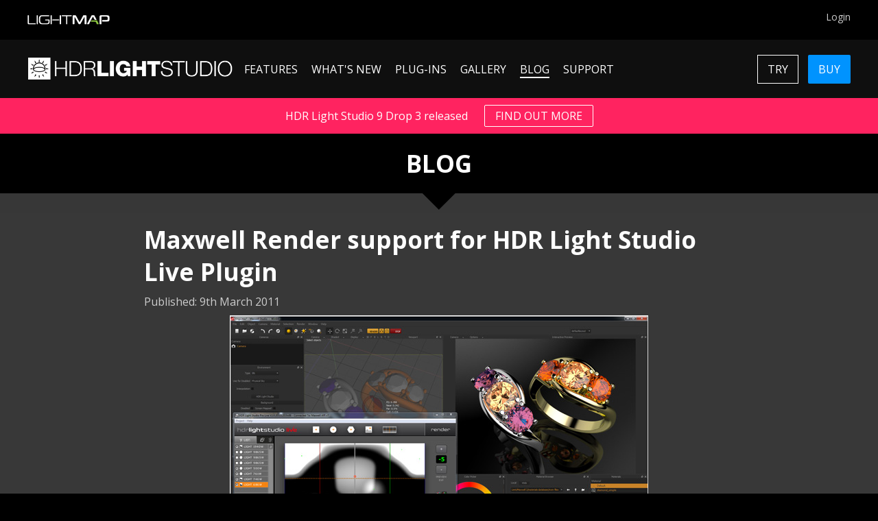

--- FILE ---
content_type: text/html; charset=utf-8
request_url: https://www.lightmap.co.uk/blog/maxwell-render-support-for-hdr-light-studio-live-plugin/
body_size: 5222
content:
<!DOCTYPE html>
<html html xmlns="http://www.w3.org/1999/xhtml" xml:lang="en-GB">
<head>
	<meta name="robots" content="index,follow" />
	
	
			<meta name="description" content="HDR Light Studio Live for Maxwell Render is here. Find out the benefits of it and how to get started." />
		
			<meta name="keywords" content="HDR Light Studio, Maxwell Render" />
		
	<meta http-equiv="content-language" content="en-gb" />

	<meta name= "author" content ="Lightmap"/>
	<meta http-equiv="content-type" content="text/html; charset=utf-8" />
	
	<meta name="viewport" content="width=device-width,initial-scale=1, user-scalable=yes">
	
	<meta charset="UTF-8">
		
	<link rel="shortcut icon" type="image/png" href="/favicon.png" />
	<link rel="icon" type="image/png" href="/favicon.png" />			
		
	<title>Maxwell Render support for HDR Light Studio Live Plugin</title>

	<link rel="stylesheet" type="text/css" href="/resources/css/main.css?v=57" />
	<link rel="stylesheet" type="text/css" href="/resources/css/main_responsive.css?v=57" />
	<link rel="stylesheet" type="text/css" href="/resources/css/columns/default.css?v=57" />
	<link rel="stylesheet" type="text/css" href="/resources/css/columns/responsive.css?v=57" />
	<link rel="stylesheet" type="text/css" href="/resources/scripts/fancybox/jquery.fancybox.css" />	
	
		
	<script src="https://www.lightmap.co.uk/resources/scripts/jquery-1.11.1.min.js" type="text/javascript"></script>
	<script src="https://www.lightmap.co.uk/resources/scripts/utilities.js?v=7" type="text/javascript"></script>
	<script src="https://www.lightmap.co.uk/resources/scripts/jquery_easing.js" type="text/javascript"></script>
	<script src="https://www.lightmap.co.uk/resources/scripts/fancybox/jquery.fancybox.js" type="text/javascript"></script>
	<script src="https://www.lightmap.co.uk/resources/scripts/main.js?v=7" type="text/javascript"></script>
	
						
	<script type="application/ld+json">
	{
	  "@context": "https://schema.org",
	  "@type": "NewsArticle",
	  "headline": "Maxwell Render support for HDR Light Studio Live Plugin",
	  "image": [
		"https://www.lightmap.co.uk/dynamic_resources/blog_post_content/1491/image.jpg?1661443766","https://www.lightmap.co.uk/dynamic_resources/blog_post_content/1493/image.jpg?1661443785"
	   ],
	  "datePublished": "2011-03-09T17:57:26+00:00",
	  "dateModified": "2021-10-15T14:19:29+00:00",
	
		"publisher":
		{
			"name": "Lightmap",
			"url": "https://www.lightmap.co.uk/"
		}
	}
	</script>
					<!-- Global Site Tag (gtag.js) - Google Analytics -->
<script async src="https://www.googletagmanager.com/gtag/js?id=UA-61876087-1"></script>
<script>
window.dataLayer = window.dataLayer || [];
function gtag(){dataLayer.push(arguments)};
gtag('js', new Date());
	 
gtag('config', 'UA-61876087-1');
gtag('config', 'AW-818436331');
</script>

<!-- Google Tag Manager -->
<script>(function(w,d,s,l,i){w[l]=w[l]||[];w[l].push({'gtm.start':
new Date().getTime(),event:'gtm.js'});var f=d.getElementsByTagName(s)[0],
j=d.createElement(s),dl=l!='dataLayer'?'&l='+l:'';j.async=true;j.src=
'https://www.googletagmanager.com/gtm.js?id='+i+dl;f.parentNode.insertBefore(j,f);
})(window,document,'script','dataLayer','GTM-W2XGLJJ');</script>
<!-- End Google Tag Manager -->

<!-- Matomo -->
<script>
  var _paq = window._paq = window._paq || [];
  /* tracker methods like "setCustomDimension" should be called before "trackPageView" */
  _paq.push(['trackPageView']);
  _paq.push(['enableLinkTracking']);
  (function() {
    var u="https://lightmap.matomo.cloud/";
    _paq.push(['setTrackerUrl', u+'matomo.php']);
    _paq.push(['setSiteId', '1']);
    var d=document, g=d.createElement('script'), s=d.getElementsByTagName('script')[0];
    g.async=true; g.src='//cdn.matomo.cloud/lightmap.matomo.cloud/matomo.js'; s.parentNode.insertBefore(g,s);
  })();
</script>
<!-- End Matomo Code -->
						
	<link href='//fonts.googleapis.com/css?family=Open+Sans:400italic,400,700,300' rel='stylesheet' type='text/css'>
	
</head>
<body>
		<div id="page">
		
		<div class="container">
			<div id="top-header">	
				<div id="top-logo-container">
					<a class="inflated-link" href="https://www.lightmap.co.uk/" target="_top"></a>
					<img src="https://www.lightmap.co.uk/resources/images/layout/lightmap_logo.png" alt="Lightmap Website Logo">
				</div>
				<div id="top-right-menu-container">
					<div id="account-login">
						<div id="basket-icon">
							<a href="https://www.lightmap.co.uk/checkout/basket/" target="_top">
															</a>
						</div>
													<div id="account-login">
								<a href="https://www.lightmap.co.uk/login/" target="_top">Login</a>
							</div>
											</div>
					<div style="clear:both"></div>
				</div>
			</div>
			<div style="clear:both"></div>
		</div>
		<div id="header-wrapper">
			<div class="container">
				<div id="header">
					<div class="burger" onclick="return toggle_menu(event);">
						<div class="line"></div>
						<div class="line"></div>
						<div class="line"></div>
					</div>
					<div id="logo">
						<img src="https://www.lightmap.co.uk/resources/images/layout/hdrls_logo.png" alt="HDR Light Studio Website Logo">
						<a class="inflated-link" href="https://www.lightmap.co.uk/" target="_top"></a>
					</div>
					<div id="menu">
						<ul>
							<li class="">
								<span>Features</span>
								<a class="inflated-link" target="_top" href="https://www.lightmap.co.uk/hdrlightstudio/features/"></a>
							</li>
							<li class="">
								<span>What's New</span>
								<a class="inflated-link" target="_top" href="https://www.lightmap.co.uk/hdrlightstudio/whats-new/"></a>
							</li>
							<li class="">
								<span>Plug-Ins</span>
								<a class="inflated-link" target="_top" href="https://www.lightmap.co.uk/hdrlightstudio/connections/"></a>
															</li>
							<li class="">
								<span>Gallery</span>
								<a class="inflated-link" target="_top" href="https://www.lightmap.co.uk/gallery/"></a>
							</li>
							<li class="selected" id="blog-link">
								<span>Blog</span>
								<a class="inflated-link" target="_top" href="https://www.lightmap.co.uk/blog/"></a>
							</li>
							<li id="blog-link">
								<div class="menu-learning">
									<span>Learning</span>
									<a class="inflated-link" target="_top" href="https://www.lightmap.co.uk/learning/"></a>
								</div>
								<div class="menu-support">
									<span>Support</span>
									<div class="menu-dropdown-container">
										<div class="arrow-up"></div>
										<div class="menu-dropdown">
											<ul>
												<li>
													<span>Learning</span>
													<a class="inflated-link" target="_top" href="https://www.lightmap.co.uk/learning/"></a>
												</li>
												<li>
													<span>Documentation</span>
													<a class="inflated-link" target="__blank" href="https://help.lightmap.co.uk/hdrlightstudio/index.html"></a>
												</li>
												<li>
													<span>Contact Us</span>
													<a class="inflated-link" target="_top" href="https://www.lightmap.co.uk/contact/"></a>
												</li>
											</ul>
										</div>
									</div>
								</div>
							</li>
							<li id="try-link">
								<span>Try</span>
								<a class="inflated-link" target="_top" href="https://www.lightmap.co.uk/try/"></a>
							</li>	
							<li id="buy-link">
								<span>Buy</span>
								<a class="inflated-link" target="_top" href="https://www.lightmap.co.uk/hdrlightstudio/pricing/"></a>
							</li>
						</ul>
						<div style="clear:both"></div>
					</div>
					<div id="try-buy-buttons">					
						<div class="button red">
							Try
							<a class="inflated-link" target="_top" href="https://www.lightmap.co.uk/try/"></a>
						</div>
						
						<div class="button">
							Buy
							<a class="inflated-link" target="_top" href="https://www.lightmap.co.uk/hdrlightstudio/pricing/"></a>
						</div>
					</div>
					
					<div style="clear:both"></div>	
				</div>
			</div>
		</div><!-- header -->
					<div class="global-news" style="background-color:#ff2360">
				HDR Light Studio 9 Drop 3 released				<div class="button">
					FIND OUT MORE					<a class="inflated-link" href="https://www.lightmap.co.uk/blog/hdrls-9-drop-3/"></a>
				</div>
			</div>
				<div id="body">
<div class="dynamic-section" style="background-color:#000">
	<div class="container" style="text-align:center; padding-bottom:20px; padding-top:20px;">
		<div class="page-title" style="text-transform:uppercase">
			Blog
		</div>
	</div>
</div>

<div class="dynamic-section">
	<div style="text-align:center">
		<div class="triangle-down black"></div>
	</div>
</div>

<link rel="stylesheet" type="text/css" href="/resources/css/blog/default.css?57" />
<link rel="stylesheet" type="text/css" href="/resources/css/blog/responsive.css?57" />
<div class="blog">
	
	<div class="dynamic-section">
		<div class="container" style="padding-bottom:0px">
			<div class="blog-post">
				<h1 class="title">Maxwell Render support for HDR Light Studio Live Plugin</h1>
				<div class="blog-post-meta-data-left">
										<div>
						<span class="date"> Published: 9th March 2011</span>
					</div>
					
									</div>
				<div style="clear:both;"></div>
			</div>
		</div>
	</div>

	
						<div class="dynamic-section">
				<div class="container" style="padding-bottom:0px; padding-top:0px;">
					<div class="blog-post">
						<div class="blog-post-content">
					<div class="image-content">
		<img src="https://www.lightmap.co.uk/dynamic_resources/blog_post_content/1491/image.jpg?1661443766" alt="Maxwell Render with HDR Light Studio Live Plugin" title="Maxwell Render with HDR Light Studio Live Plugin">
		<div class="image-caption">
			</div>
</div>								</div>
					</div>
				</div>
			</div>
								<div class="dynamic-section">
				<div class="container" style="padding-bottom:0px; padding-top:0px;">
					<div class="blog-post">
						<div class="blog-post-content">
					<p style="text-align: left;"><em>Unique New Solution to Provide Simple and Powerful Lighting Approach to the Creation of Photo-quality Renders</em></p>
<p><strong>LONDON &ndash; March 9, 2011 &ndash;</strong> Lightmap Ltd., makers of HDR Light Studio, and Next Limit Technologies, creators of Maxwell Render, are excited to announce HDR Light Studio Live for Maxwell Render, a new plugin that provides users with a totally new approach to lighting objects. This software will aid the visualization process for jewellery, product and automotive designers by adding interactive real-time lighting, reflection design and HDRI environment augmentation within Maxwell Studio.</p>
<p>HDR Light Studio Live is designed specifically for HDRI lighting design and enables the replication of a studio photography experience. Containing over 100 pictures lights, the plugin includes a wide range of studio light source captures for added realism and provides the perfect solution to replace product photography of consumer goods, jewellery and cars.<!--more--></p>
<p>&ldquo;HDR Light Studio&rsquo;s real-time integration within Maxwell has freed me from the constraints of test rendering and I am now able to create my HDRI lighting systems in a more fluid and dynamic manner,&rdquo; said Cary James, jewellery designer and Maxwell Render user. &ldquo;This integration has enhanced my rendering workflow, resulting in higher quality final images.&rdquo;</p>
<p>HDR Light Studio Live lets users manoeuvre light sources and effects using Lightmap&rsquo;s innovative 2D HDR interface and the results are then visualized in real-time through Maxwell Studios&rsquo; Fire (Fast Interactive Rendering) viewport. This allows for instant feedback and provides users with the time and creative freedom to explore and develop the perfect lighting design in a totally interactive manner, thereby maximizing productivity.</p>
<p>&ldquo;We are pleased to see this new connection between Maxwell Render and HDR Light Studio, which adds a really great feature for users of Maxwell Studio,&rdquo; said Victor Gonzalez, CEO of Next Limit Technologies. &ldquo;The integration of HDR Light Studio with Maxwell Fire inside Maxwell Studio creates a virtual photo studio and is as close to working in real-time in as you can get.  This will no doubt prove to be a great time saver for product designers and photographers creating product shots.&rdquo;</p>
<p>&ldquo;The tight integration between HDR Light Studio Live and Maxwell Render liberates 3D artists and allows them to quickly create high quality, custom lighting designs for each image they create,&rdquo; said Mark Segasby, CEO of Lightmap Ltd. &ldquo;Maxwell Render is the de-facto standard for absolute photo realism in computer rendering and Lightmap is honoured to be working with Next Limit to provide the industry with this groundbreaking lighting solution.&rdquo;</p>								</div>
					</div>
				</div>
			</div>
								<div class="dynamic-section">
				<div class="container" style="padding-bottom:0px; padding-top:0px;">
					<div class="blog-post">
						<div class="blog-post-content">
					<div class="image-content">
		<img src="https://www.lightmap.co.uk/dynamic_resources/blog_post_content/1493/image.jpg?1661443785" alt="Example renders from Maxwell Studio - lit with HDR Light Studio" title="Example renders from Maxwell Studio - lit with HDR Light Studio">
		<div class="image-caption">
			</div>
</div>								</div>
					</div>
				</div>
			</div>
								<div class="dynamic-section">
				<div class="container" style="padding-bottom:0px; padding-top:0px;">
					<div class="blog-post">
						<div class="blog-post-content">
					<p><strong>Availability</strong><br /> HDR Light Studio Live plugin for Maxwell Render is supported in Maxwell Studio&rsquo;s 2.5.1 point release, which is free to all existing Maxwell Render version 2.x customers. This point release also includes a watermarked demonstration version of HDR Light Studio Live for Maxwell Render.</p>
<p><span style="color: #47d4de;"><strong>HDR Light Studio Live for Maxwell Render is included with Lightmap&rsquo;s HDR Light Studio 2.0 Pro Edition. It will also be provided free to all existing HDR Light Studio 2.0 Pro Edition customers.</strong></span></p>
<p>To find out more about HDR Light Studio visit: <span style="color: #47d4de;"><a style="color: #47d4de;" href="https://www.lightmap.co.uk/">https://www.lightmap.co.uk/</a></span></p>
<p><strong>About Lightmap Ltd.</strong><br /> Lightmap Ltd. was incorporated in 2009 in order to forward the development of HDR Light Studio, the company&rsquo;s interactive tool for designing image based lighting environments for 3D models. The software provides a fast and efficient way to light a 3D scene with photo-real results, while fitting into almost any existing 3D rendering pipeline on the market.</p>
<p><strong>About Maxwell Render</strong><br /> Maxwell Render is a next generation rendering technology based upon the physical equations governing light transport. It enables users to digitally create highly accurate and believable imagery of the real world. Maxwell Render produces incredibly realistic illumination without resorting to the tricks/approximations used by many current industry standard renderers. Moreover, it supersedes existing renderers through its incredible ease-of-use, enabling professionals in a very broad range of disciplines to quickly learn and exploit its capabilities. Maxwell Render is now used as the render software of choice for companies in many industries including Architecture, Automotive, Product/Industrial Design and Media &amp; Entertainment. To find out more about Maxwell Render visit: <a href="http://www.maxwellrender.com/">www.maxwellrender.com</a>.</p>								</div>
					</div>
				</div>
			</div>
				</div>
		
			</div><!-- body -->
			<div id="footer">
				<div class="container">
					<div id="footer-top">
						<div id="footer-top-left-container">
							<div id="footer-top-left">
								<div id="footer-top-links-left" class="footer-top-links">
									<div class="footer-top-links-title">
										Useful Links
									</div>
									<ul>
										<li><a href="https://www.lightmap.co.uk/hdrlightstudio/whats-new-log/">What's New Log</a></li>
										<li><a href="https://www.lightmap.co.uk/support/">Support</a></li>
										<li><a href="http://help.lightmap.co.uk/hdrlightstudio5/index.html" target="_blank">Documentation</a></li>
									</ul>
								</div>
								<div id="footer-top-links-left" class="footer-top-links">
									<div class="footer-top-links-title">
										Lightmap
									</div>
									<ul>
										<li><a href="https://www.lightmap.co.uk/about-us/">About</a></li>
										<li><a href="https://www.lightmap.co.uk/resellers/">Our Resellers</a></li>
										<li><a href="https://www.lightmap.co.uk/careers/">Careers</a></li>
										<li><a href="https://www.lightmap.co.uk/contact/">Contact Us</a></li>
										<li><a href="https://www.lightmap.co.uk/email-signup/">Email News Signup</a></li>
									</ul>
								</div>
								<div id="footer-top-links-right" class="footer-top-links">
									<div class="footer-top-links-title">
										Top Lighting Plugins
									</div>
									<ul>
										<li><a href="https://www.lightmap.co.uk/hdrlightstudio/connections/3dsMax/">3ds Max Plug-in</a></li>
										<li><a href="https://www.lightmap.co.uk/hdrlightstudio/connections/blender/">Blender Add-on</a></li>
										<li><a href="https://www.lightmap.co.uk/hdrlightstudio/connections/cinema4d/">Cinema 4D Plug-in</a></li>
										<li><a href="https://www.lightmap.co.uk/hdrlightstudio/connections/maya/">Maya Plug-in</a></li>
										<li><a href="https://www.lightmap.co.uk/hdrlightstudio/connections/omniverse/">Omniverse Plug-in</a></li>
										<li><a href="https://www.lightmap.co.uk/hdrlightstudio/connections/vred/">VRED Plug-in</a></li>
									</ul>
								</div>
							</div>
						</div>
						<div id="footer-top-right">
							<div id="footer-social-icons">
								<div class="footer-social-icon" id="facebook">
									<a class="inflated-link" target="_blank" href="https://facebook.com/hdrlightstudio" alt="Facebook" title="Facebook"></a>
								</div>
								<div class="footer-social-icon" id="twitter">
									<a class="inflated-link" target="_blank" href="https://twitter.com/hdrlightstudio" alt="Twitter" title="Twitter"></a>
								</div>
								<div class="footer-social-icon" id="linked-in">
									<a class="inflated-link" target="_blank" href="http://www.linkedin.com/company/lightmap" alt="LinkedIn" title="LinkedIn"></a>
								</div>
								<div class="footer-social-icon" id="vimeo">
									<a class="inflated-link" target="_blank" href="http://vimeo.com/hdrlightstudio" alt="Vimeo" title="Vimeo"></a>
								</div>
								<div class="footer-social-icon" id="youtube">
									<a class="inflated-link" target="_blank" href="http://www.youtube.com/hdrlightstudio" alt="YouTube" title="YouTube"></a>
								</div>
								<div class="footer-social-icon" id="behance">
									<a class="inflated-link" target="_blank" href="https://www.behance.net/hdrlightstudio" alt="Behance" title="Behance"></a>
								</div>
								<div class="footer-social-icon" id="instagram">
									<a class="inflated-link" target="_blank" href="https://www.instagram.com/hdrlightstudio/" alt="Instagram" title="Instagram"></a>
								</div>
								<div style="clear:both"></div>
							</div>
						</div>
						<div style="clear:both"></div>
					</div>
					<div id="footer-bottom">
						<div id="footer-bottom-left">
							&copy; 2009 - 2026 Lightmap Ltd.
						</div>
						<div id="footer-bottom-right">
							<div id="footer-bottom-links">
								<a href="https://www.lightmap.co.uk/cookies/">Cookies Policy</a> - 
								<a href="https://www.lightmap.co.uk/website-terms/">Website Terms</a> - 
								<a href="https://www.lightmap.co.uk/online-purchasing-terms/">Online Purchasing Terms</a> - 
								<a href="https://www.lightmap.co.uk/privacy-policy/">Privacy Policy</a>
							</div>
						</div>
						<div style="clear:both"></div>
					</div>
				</div>
			</div><!-- footer -->
		</div><!-- page -->
			</body>
</html>

--- FILE ---
content_type: text/css
request_url: https://www.lightmap.co.uk/resources/css/main.css?v=57
body_size: 6195
content:
p, h1, h2, h3, h4, img, div, body, a, html{
	margin: 0;
	padding: 0;
	border: 0;
}

@-ms-viewport{
  width: device-width;
}

*{
	
}

.testimonial_text1 {
	font-style: italic;
    text-align: center;
}

div.page-title{
	color:#fff;
	font-weight:900;
	font-size:2.188rem;
	margin-top:0px;
}


h1{
	color:#fff;
	font-weight:900;
	font-size:2.188rem;
	margin-top:0px;
}

p{
	margin-bottom:20px;
	line-height:1.7;
}

html {
	height:100%;
	width:100%;
}

body {
	text-align: left;
	font-family: 'Open Sans', sans-serif;
	font-size:16px; 
	background-color:#000;
	padding:0px;
	margin:0px;
	height:100%;
	width:100%;
	color:#ccc;
	overflow-y:scroll;
}

img{
	vertical-align:middle;
}

h2{
	color:#fff;
	font-weight:700;
	margin-bottom:20px;
	font-size: 1.75rem;
	padding-top: 30px;
}

h2.large-1{
	color:#0093fe;
	font-size:36px;
	font-weight:300;
}

h2.large-2{
	font-size:36px;
	color:#808080;
	font-weight:300;
}



h2.medium-1, h1.medium-1{
	font-size: 1.75rem;
	color: #fff;
	font-weight:700;
	margin-bottom:10px;
	padding-top: 0px;
}

h2.medium-2, h1.medium-2{
	font-size:28px;
	color:#fff;
	font-weight:300;
	margin-bottom:10px;
}

h2.small-1{
	/*font-size:18px;
	color:#0093fe;*/
}

h2.small-2{
	/*font-size:18px;
	color:#fff;*/
}

h1.features{
	font-size:30px;
	margin-bottom:40px;
	margin-top:20px;
}

h2.features{
	margin-bottom:40px;
	margin-top:0px;
	text-align:center;
}

.reseller-address h2 {
    padding-top: 0px;
}

h3 {
	color: #fff;
    font-size: 1.375rem;
    font-weight: 600;
    margin-bottom: 10px
}

h4 {
	color: #fff;
    font-size: 1.375rem;
    font-weight: 500;
    margin-bottom: 10px;
    margin-top: 0px;
}

a{
	text-decoration:none;
	-webkit-tap-highlight-color: rgba(0,0,0,0);
	color:#0093fe;
}

a:hover{
	color:#fff;
}

div.error{
	border:1px solid #ff0000;
	padding:10px;
	margin-bottom:10px;
	text-align:center;
}

div.success{
	border:1px solid #00ff00;
	padding:10px;
	margin-bottom:10px;
	text-align:center;
}


div.status{
	border:1px solid #0093fe;
	padding:10px;
	margin-bottom:10px;
	text-align:center;
}

.inflated-link{
	position:absolute;
	top:0px;
	left:0px;
	bottom:0px;
	right:0px;
	background-image:url('/resources/images/t.gif');
}

div.button{
	border:0;
	color:#fff;
	cursor:pointer;
	background-color:#0093fe; 
	font-size:1.375rem; 
	padding:10px;
	padding-right:15px; 
	padding-left:15px;
	position:relative;
	display:inline-block;
	margin-top:10px;
	border-radius:2px;
	text-transform:uppercase;
}

.form-button {
	position: relative;
    display: inline-block;
	background-color: #606060;
	border: 0;
    color: #fff;
	cursor: pointer;
    padding: 7px;
    padding-bottom: 9px;
    margin-right: 20px;
    padding-right: 10px;
    padding-left: 10px;
} 

.form-button:hover {
	background-color: #777777;
}

div.button.inactive{
	background-color:#777;
	cursor:default;
	font-size: 16px;
}

div.button.inactive a{
	cursor:default;
	display:none;
}

.button.yellow{
	background-color:#0093fe;
	text-transform:uppercase;
	color:#fff;
	font-size: 16px;
}

.button.blue{
	background-color:#0093fe;
	color:#fff;
	text-transform:uppercase;
}

.button.grey{
	background-color:#373737;
}

.button.red{
	background-color:#ff0000;
	color:#fff;
	text-transform:uppercase;
}

div.button:hover{
	background-color:#777;
}

div.button a{
	position:absolute;
	top:0; left:0; right:0; bottom:0;
}

div.button a{
	position:absolute;
	top:0; right:0; left:0; bottom:0;
}

div.button.icon-button{
	padding-left:40px;
}

div.button.icon-button img{
	position:absolute;
	height:30px;
	left:5px;
	top:5px;
}

div#page{
	margin-right:auto;
	margin-left:auto;
	position:relative;
	overflow:hidden;
}


div#body{
}


div.container{
	max-width:1240px;
	min-width:1240px;
	width:100%;
	margin-right:auto;
	margin-left:auto;
	padding-right:20px;
	padding-left:20px;
	box-sizing:border-box;
}




div#top-header{
}

div#top-logo-container{
	 float:left;
	 width:120px;
	 clear:none;
	 position:relative;
	 text-align:center;
	 font-size:0;
	 padding-top:20px;
	 padding-bottom:20px;
}

div#top-logo-container img{
	width:100%;
	vertical-align:middle;
}

div#top-right-menu-container{
	margin-right:0px;
	margin-top:10px;
	height:44px;
	float:right;
}

div#header-wrapper{
	background-color:#0f0f0f;
	width:100%;
}


div#top-header.fixed{
	margin-top:85px;
}

div#header-wrapper.fixed{
	position:fixed;
	top:0px;
	left:0px;
	z-index:1000;
}

div#header-wrapper.fixed div#logo{
	padding-top:2px;
	padding-bottom:2px;
}

div#header-wrapper.fixed div#menu{
	margin-top:14px;
}

div#header-wrapper.fixed div#try-buy-buttons{
	padding-top:3px;
}

div#header.fixed{
	padding-bottom: 2px;
}

div.burger.fixed{
	margin-top: 5px !important;
}

div#logo{
	float:left;
	position:relative;
	width:300px;
	padding-top:20px;
	padding-bottom:20px;
}

div#logo img{
	width:100%;
}

div#menu{
	float:left;
	margin-top:32px;
}

div#menu ul{
	margin: 0;
	padding: 0;
	border: 0;	
}

div#menu > ul > li{
	margin: 0;
	padding: 0;
	border: 0;
	display:inline-block;
	padding-left:16px;
	color:#fff;
	position:relative;
	font-size:16px;
	text-transform:uppercase;
}

div#menu ul li span{
	cursor:default;
}

div#menu > ul > li.selected > span{
	border-bottom:2px solid #fff;
}

div#menu > ul > li:hover > span{
	border-bottom:2px solid #fff;
}

div#menu > ul > li:hover > div > span{
	border-bottom:2px solid #fff;
}

div#menu #try-link, div#menu #buy-link{
	display:none;
}

div#menu div.menu-learning{
	display:none;
}

div#header div.burger{
	width:30px;
	height:30px;
	margin:10px;
	margin-top:24px;
	margin-right:10px;
	vertical-align: top;
	margin-left:4px;
	padding-top:3px;
	box-sizing:border-box;
	display:none;
	float:left;
	cursor:pointer;
}	

div#header div.burger div.line{
	background-color:#fff;
	height:4px;
	width:100%;
	margin-bottom:6px;
}

div#header div.burger:hover div.line{
	background-color:#fff;
}

div.menu-dropdown-container{
	position:absolute;
	top:24px;
	left:40px;
	z-index:1000;
	opacity:0;
	visibility: hidden;
	transition: all .2s;
}

div#menu > ul > li:hover div.menu-dropdown-container{
	opacity:1;
	visibility: visible;
}

div.menu-dropdown-container div.arrow-up {
	width: 0; 
	height: 0; 
	border-left: 20px solid transparent;
	border-right: 20px solid transparent;
	border-bottom: 20px solid #373737;
}

div.menu-dropdown{
	background-color:#373737;
	padding:20px;
	box-shadow: 0 1px 1px rgba(0,0,0,0.5);
	width:300px;
}


div.menu-dropdown ul{
	list-style:none;
	margin:0;
	padding:0;
}

div.menu-dropdown ul li{
	margin:0;
	padding:0;
	margin-bottom:10px;
	position:relative;
	border-bottom:2px solid transparent;
	
}

div.menu-dropdown ul li:hover span{
	border-bottom:2px solid #ffffff;
}

div#try-buy-buttons{
	float:right;
	padding-top:22px;
}

div#try-buy-buttons div.button{
	background-color:#0093fe;
	text-transform:uppercase;
	margin:0px;
	margin-left: 10px;
	text-align:center;
	font-size: 16px;
}

div#try-buy-buttons div.button:first-child{
	background-color: transparent;
	outline: 1px solid #fff;
    outline-offset: -1px;
}

div#try-buy-buttons div.button:hover{
	background-color:#fff;
	color:#000;
}

div.image-vertical-helper{
	height:100%;
	display:inline-block;
	vertical-align:middle;
	
}

div#account-login{
	float:left;
}

div#account-login a{
	color:#ccc;
}

div#account-login a:hover{
	color:#fff;
}

div#basket-icon{
	float:left;
	margin-right:10px;
	height:100%;
}

div#account-name{
	position:relative;
	background-color:#606060;
	height:30px;
	padding-right:15px;
	padding-left:15px;
	display:block;
	font-size: 14px;
}

div#account-name:hover div.burger div.line{
	background-color:#0093fe;
}

div#account-name div#text{
	display:inline-block;
}

div#account-name div.burger{
	width:20px;
	height:20px;
	display:inline-block;
	margin-top:5px;
	vertical-align: top;
	margin-left:4px;
	padding-top:3px;
	box-sizing:border-box;
}	

div#account-name div.burger div.line{
	background-color:#ccc;
	height:2px;
	width:100%;
	margin-bottom:4px;
}

div#account-login{
	position:relative;
	height:30px;
	display:inline-block;
	line-height:30px;
	font-size: 14px;
	text-decoration:none;
}

div#account-login a{
	text-decoration:none;
 }
 
div#account-popup-menu{
	position:absolute;
	top:30px;
	right:0px;
	width:220px;
	background-color:#606060;
	z-index:10;
	display:none;
	font-size:14px;
	box-shadow: 0 2px 2px rgba(0,0,0,0.5);
	border-top:1px solid #ccc;
	
}

div#account-popup-menu ul{
	list-style-type:none;
	display:block;
	width:100%;
	margin-top:10px;
	padding-left:0px;
	margin-bottom:6px;
}

div#account-popup-menu ul li{
	margin-left:20px;
	margin-right:20px;
	line-height:20px;
	padding-bottom:4px;
	text-align:right;

}

div#account-popup-menu ul li.sub-item{
	padding-left:0px;
	line-height:16px;
}

div#account-popup-menu ul li.sub-item a{
	color:#ccc;
}

div#account-popup-menu ul li.sub-item a:hover{
	color:#fff;
}


div#account-popup-menu ul li.menu-divider{
	border-top:1px solid #ccc;
	margin-left:10px;
	margin-right:10px;
	margin-top:10px;
	margin-bottom:10px;
}

div.section-1{
	background-color:#4d4d4d;
}

div.section-1 div.container, div.section-2 div.container, div.section-3 div.container, div.section-4 div.container{
	padding-top:15px;
	padding-bottom:40px;
}

div.section-2{
	background-color:#373737;
}

div.section-3{
	background-color:#606060;
}

div.section-4{
	background-color:#fff;
}

a.section-2{
	text-decoration:none; 
	color:#999; 
	font-size:14px
}	
a.section-2:hover{
	color:#bbb;
}


div.dynamic-section div.container{
	padding-top:15px;
	padding-bottom:40px;
}

div.dynamic-section:nth-of-type(2n + 0).black, div.dynamic-section:nth-of-type(2n + 1).black{
	background-color:black;
}

div.dynamic-section:nth-of-type(2n + 0).white, div.dynamic-section:nth-of-type(2n + 1).white{
	background-color:white;
	color:black;
}

div.dynamic-section:nth-of-type(2n + 0).white h2, div.dynamic-section:nth-of-type(2n + 1).white h2{
	color:black;
}

div.dynamic-section:nth-of-type(2n + 0).light-grey, div.dynamic-section:nth-of-type(2n + 1).light-grey{
	background-color:#4D4D4D;
}

div.dynamic-section:last-of-type{
	padding-bottom:20px;
}
 
 
div.dynamic-section:nth-of-type(2n + 0){
	background-color:#373737;
}

div.dynamic-section:nth-of-type(2n + 1){
	background-color:#4d4d4d;
}

div.dynamic-section div.triangle-down-container{
	text-align:center;
	font-size:0;
}

div.dynamic-section div.triangle-down{
	height:25px;
	width:50px;
	display:inline-block;
	margin-top:-1px;
}


div.dynamic-section:nth-of-type(2n + 0) div.triangle-down{
	background-image:url('/resources/images/layout/triangle_down_1.png');
}

div.dynamic-section:nth-of-type(2n + 1) div.triangle-down{
	background-image:url('/resources/images/layout/triangle_down_2.png');
}

div.dynamic-section:nth-of-type(2n + 0) div.triangle-down.black, div.dynamic-section:nth-of-type(2n + 1) div.triangle-down.black{
	background-image:url('/resources/images/layout/triangle_down_5.png');
}

div.dynamic-section:nth-of-type(2n + 0) div.triangle-down.white, div.dynamic-section:nth-of-type(2n + 1) div.triangle-down.white{
	background-image:url('/resources/images/layout/triangle_down_4.png');
}

div.dynamic-section:nth-of-type(2n + 0) div.triangle-down.light-grey, div.dynamic-section:nth-of-type(2n + 1) div.triangle-down.light-grey{
	background-image:url('/resources/images/layout/triangle_down_2.png');
}

div.dynamic-section:nth-of-type(2n + 0) div.triangle-down.purple, div.dynamic-section:nth-of-type(2n + 1) div.triangle-down.purple{
	background-image:url('/resources/images/layout/triangle_down_blue.png');
}

/*
div.dynamic-section:nth-of-type(3n + 2){
	background-color:#606060;
}
*/

input[type="text"], input[type="password"], input[type="number"], input[type="password"], textarea{
	background-color:#606060;
	border:none;
	padding:10px;
	color:#fff;
	padding-left:10px;
	font-size:14px;
	width:285px;
	box-sizing:border-box;
}

::placeholder { /* Chrome, Firefox, Opera, Safari 10.1+ */
    color: #ccc;
    opacity: 1; /* Firefox */
}

:-ms-input-placeholder { /* Internet Explorer 10-11 */
    color: #ccc;
}

::-ms-input-placeholder { /* Microsoft Edge */
    color: #ccc;
}

form.start-trial-form input[type="text"]{
	padding:20px;
	font-size:20px;
	background-color:#fff;
	border-radius:2px;
	color:#666;
}

form input[type="text"], input[type="password"], textarea{
	padding-right:25px;
}

form  select{
	background-color:#606060;
	border:none;
	color:#fff;
	padding-left:10px;
	width:285px;
	height:36px;
	line-height:30px;
}

form select option{
	width:100%;
	line-height:30px;
	padding:10px;

}

form input[type="submit"], form button{
	background-color:#606060;
	padding:10px;
	border:0;
	color:#fff;
	font-size:16px;
	cursor:pointer;
}

form input[type="submit"]:hover, form button:hover{
	background-color:#777;
	color:#fff;
}


form div.row{
	margin-bottom:10px;
}

form div.row > div.title{
	float: left;
	width: 300px;
}



table{
	border-collapse:collapse;
}

table tr th{
	border-bottom:1px solid #ccc;
}

div.form-error-box{
	position:absolute; 
	width:320px; 
	top:10px; 
	right:30px; 
	display:none;
	z-index:10;
}

div.form-error-box-triangle-container{
	float:right; 
	width:5px; 
	height:20px;
}

div.form-error-box-triangle{
	border-top:10px solid transparent; 
	border-bottom:10px solid transparent; 
	border-left:10px solid #4D4D4D; 
}

div.form-error-box-message{
	float:left; 
	padding:20px; 
	width:275px;  
	background-color:#4D4D4D;
}

img.form-error-icon{
	position:absolute; 
	right:5px;
	top:10px;
	cursor:pointer;
}

form input[type="text"].error, input[type="number"].error, form input[type="password"].error, form textarea.error{
	border:1px solid #ff0000;
	padding:8px;
	padding-right:23px;
}

form input[type="number"].error{
	padding-right:28px;
}


div.form-error{
	border:1px solid #ff0000;
	padding:8px;
	padding-right:23px;
}

form select.error{
	border:1px solid #ff0000;
	padding-top:0px;
	padding-bottom:0px;
}

form input[type="file"].error{
	border:1px solid #ff0000;
	padding-top:0px;
	padding-bottom:0px;
}

/*the container must be positioned relative:*/
.custom-select {
  position: relative;
  font-size:14px;
  width:300px; 
  display:inline-block;
}

.custom-select select {
  display: none; /*hide original SELECT element:*/
}

.custom-select-selected {
	background-color: #373737;
}

/*style the arrow inside the select element:*/
.custom-select-selected:after {
  position: absolute;
  content: "";
  top: 14px;
  right: 10px;
  width: 0;
  height: 0;
  border: 6px solid transparent;
  border-color: #fff transparent transparent transparent;
}

/*point the arrow upwards when the select box is open (active):*/
.custom-select-selected.custom-select-arrow-active:after {
  border-color: transparent transparent #fff transparent;
  top: 7px;
}

.custom-select-items{
	padding-bottom:10px;
}

/*style the items (options), including the selected item:*/
.custom-select-items div,.custom-select-selected {
  color: #ffffff;
  padding: 8px 16px;
  border: 1px solid transparent;
  border-color: transparent transparent transparent transparent;
  user-select: none;
  text-align:left;
}

.custom-select-items div.selected{
	display:none;
}

.custom-select-items div.option{
	cursor: pointer;
}

.custom-select-items div{
	padding:0px 16px;
}

/*style items (options):*/
.custom-select-items {
  position: absolute;
  background-color: #373737;
  top: 100%;
  left: 0;
  right: 0;
  z-index: 99;
}

.custom-select-items div.title{
	color:#999;
}

.custom-select-items div.option.sub {
	padding-left:40px;
}

/*hide the items when the select box is closed:*/
.custom-select-hide {
  display: none;
}

.custom-select-items div.option:hover, .custom-same-as-selected {
  background-color: rgba(0, 0, 0, 0.1);
}

div.custom-select-container{
	position:relative;
}

div.selected-options{
	position:absolute;
	top:-28px;
	right:0px;
	width:500px;
}

div.selected-option{
	background-color:#373737;
	padding:2px 4px;
	display:inline-block;
	margin-bottom:6px;
	border-radius:10px;
	font-size:12px;
}

div.selected-option .close-button{
	display:inline-block;
	padding:0px 4px;
	padding-bottom:1px;
	margin-bottom:2px;
	line-height:14px;
	border-radius:10px;
	background-color:#ccc;
	font-weight:bold;
	color:#000;
}

div.selected-option .close-button:hover{
	background-color:#fff;
}

div.script{
	background-color:#fff;
	width:100%;
	border:1px solid #00;
	font-family:courier;
	color:#000;
	padding:20px;
}

div.checkbox-list{
	margin-top:20px;
}

div.checkbox-item{
	float:left;
	padding-top:10px;
	padding-bottom:10px;
	padding-left:10px;
	padding-right:10px;
	cursor:pointer;
	
}

div.checkbox-item:hover{
	background-color:#777;
}

div.checkbox-item div.name{
	display:table-cell;
	width:220px;
	cursor:pointer;
	text-align:left;
}

div.checkbox-item div.checkbox{
	text-align:right;
	display:table-cell;
	vertical-align:middle;
	height:100%;
	cursor:pointer;
	padding-right:10px;
}

div.checkbox-item div.checkbox input[type="checkbox"]{
	height:16px;
	width:16px;
	background-color:#606060;
	color:#fff;
}

div.header-fader{
	width:100%; 
	margin-left:auto;
	margin-right:auto;	
	margin-top:35px;
	background-color:none;
	position:relative;
}

div.header-fader-icons{
	margin-top:60px;
	width:100%;
}

div#header-fader{
	width:1077px; 
	margin-left:auto;
	margin-right:auto;	
	margin-top:35px;
	background-color:none;
	position:relative;
}

div#header-fader-icons{
	margin-top:20px;
	width:100%;
}

div.header-fader-icon{
	margin-left:10px;
	display:inline-block;
	background-color:#ccc;
	width:15px;
	height:15px;
	cursor:pointer;
	border-radius: 50%;
}

div.header-fader-icon:first-of-type{
	margin-left:0px;
}

div.header-fader-icon:hover{
	background-color:#0093fe;
}

div.header-fader-icon-selected{
	background-color:#0093fe;
}

div.header-fader-images-container{
	width:100%;
}

div#header-fader-images-container{
	width:1077px;
}

div.header-fader-image{
	width: 100%;
	height: auto;
}

div.header-fader img{
	width:100%;
}

div.slideshow-whats-new{
	width:500px; 
	margin-left:auto;
	margin-right:auto;	
	margin-top:35px;
	background-color:none;
	position:relative;
}

div.slideshow-whats-new div.slideshow-whats-new-icons{
	margin-top:20px;
	width:100%;
}


div.slideshow-whats-new div.slideshow-whats-new-container{
	width:500px;
	height:281px;
	
}

div.slideshow-whats-new div.header-fader-image{
	width: 500px;
	height: 281px;
}

div.slideshow-whats-new  img.header-fader-image{
	width:500px; 
	height:281px;
}

div#footer{
	width:100%;
	background-color:#000;
	font-size:14px;
	padding-top:20px;
}

div#footer a{
	color:#fff;
	text-decoration:none;
}

div#footer a:hover{
	text-decoration:underline;
}	

div#footer div#footer-top{
	margin-bottom:20px;
}

div#footer div#footer-top-left{
	float:left;
}

div#footer div.footer-top-links-title{
	color:#ccc;
	margin-bottom:4px;
}

div#footer div.footer-top-links{
	width:112px;
}

div#footer div.footer-top-links ul{
	list-style:none;
	margin:0;
	padding:0;
}

div#footer div.footer-top-links ul li{
	margin:0;
	padding:0;
}

div#footer div#footer-top-links-left{
	float:left;
	margin-right:40px;
}

div#footer div#footer-top-links-right{
	float:left;
	width:120px;
}

div#footer div#footer-top-right{
	float:right;
}

div#footer div#footer-bottom{
	font-size:12px;
	color:#ccc;
	margin-bottom:20px;
}

div#footer div#footer-bottom-left{
	float:left;
}

div#footer div#footer-bottom-right{
	line-height:20px;
	float:right;
}

div#footer-bottom-links {
}

div#footer-social-icons {
}

div.footer-social-icon{
	width:28px;
	height:28px;
	display:inline-block;
	position:relative;
	border-radius:10px;
	margin-left: 5px;
	background-image:url('/resources/images/layout/social_icons/footer_social_icons.webp');
}

div.footer-social-icon#facebook{
	background-position: -1px -1px;
}

div.footer-social-icon#facebook:hover{
	background-position: 29px -1px;
}


div.footer-social-icon#twitter{
	background-position: -1px -31px;
}

div.footer-social-icon#twitter:hover{
	background-position: 29px -31px;
}

div.footer-social-icon#linked-in{
	background-position: -1px -61px;
}

div.footer-social-icon#linked-in:hover{
	background-position: 29px -61px;
}

div.footer-social-icon#vimeo{
	background-position: -1px -91px;
}

div.footer-social-icon#vimeo:hover{
	background-position: 29px -91px;
}

div.footer-social-icon#youtube{
	background-position: -1px -121px;
}

div.footer-social-icon#youtube:hover{
	background-position: 29px -121px;
}

div.footer-social-icon#behance{
	background-position: -1px -151px;
}

div.footer-social-icon#behance:hover{
	background-position: 29px -151px;
}

div.footer-social-icon#instagram{
	background-position: -1px -181px;
}

div.footer-social-icon#instagram:hover{
	background-position: 29px -181px;
}

span.credit-text{
	font-size:10px;
	color:#999;
}

div#recaptcha_widget a{
	text-decoration:none;
}

div#recaptcha_widget div#recaptcha_image a{
	color:#000;
	cursor:pointer;
}

div#recaptcha_widget div#recaptcha_image a:hover{
	color:#0000ff;
}

div.captcha-image-container{
	#background-color:#fff; 
	width:100%; 
	#padding-top:10px; 
	#padding-bottom:10px; 
	margin-bottom:10px;
}

div#support-faq h2.small-1{
	margin-bottom:0px;
	margin-top:40px;
}

div#whats-new-faq{
	display:inline-block; 
	text-align:left; 
	padding-bottom:60px; 
	padding-top:30px; 
	width:850px
}

div#whats-new-faq p{
	margin-bottom:0px;
}

div#whats-new-faq ul{
	margin-top:0px;
	margin-bottom:40px;
}

div#container-404  a:hover{
	color:#4D4D4D;
}

div.whats-new-content-two{
	width:500px;
	float:left;
}

div.whats-new-content-two:nth-of-type(2n + 1){
	margin-right:50px;
}

div.whats-new-content-center{
	clear:both;
	width:500px;
	margin-right:auto;
	margin-left:auto;
}

table.my-activation-codes td{
	padding-top:0px;
	vertical-align:top;
}

/* Base for label styling */
[type="checkbox"].terms-checkbox:not(:checked),
[type="checkbox"].terms-checkbox:checked {
  position: absolute;
  left: -9999px;
}
[type="checkbox"].terms-checkbox:not(:checked) + label,
[type="checkbox"].terms-checkbox:checked + label {
  position: relative;
  padding-left: 25px;
  cursor: pointer;
}

/* checkbox aspect */
[type="checkbox"].terms-checkbox:not(:checked) + label:before,
[type="checkbox"].terms-checkbox:checked + label:before {
  content: '';
  position: absolute;
  left:0; top: 2px;
  width: 17px; height: 17px;
  border: 1px solid #aaa;
  background: #373737;
  border-radius: 3px;
  box-shadow: inset 0 1px 3px rgba(0,0,0,.3)
}
/* checked mark aspect */
[type="checkbox"].terms-checkbox:not(:checked) + label:after,
[type="checkbox"].terms-checkbox:checked + label:after {
  content: '✔';
  position: absolute;
  top: 0; left: 4px;
  font-size: 14px;
  color: #0093fe;
  transition: all .2s;
}
/* checked mark aspect changes */
[type="checkbox"].terms-checkbox:not(:checked) + label:after {
  opacity: 0;
  transform: scale(0);
}
[type="checkbox"].terms-checkbox:checked + label:after {
  opacity: 1;
  transform: scale(1);
}
/* disabled checkbox */
[type="checkbox"].terms-checkbox:disabled:not(:checked) + label:before,
[type="checkbox"].terms-checkbox:disabled:checked + label:before {
  box-shadow: none;
  border-color: #bbb;
  background-color: #ddd;
}
[type="checkbox"].terms-checkbox:disabled:checked + label:after {
  color: #999;
}
[type="checkbox"].terms-checkbox:disabled + label {
  color: #aaa;
}
/* accessibility */
[type="checkbox"].terms-checkbox:checked:focus + label:before,
[type="checkbox"].terms-checkbox:not(:checked):focus + label:before {
  border: 1px dotted #aaa;
}

span.required-field-asterix{
	color:#0093fe;
}

form.trial-form div.row > div.title{
	width:auto;
	display:inline-block;
	text-align:right;
}

form.trial-form div.row{
	text-align:right;
}

form.trial-form div.row > div.field{
	display:inline-block;
}

div.dynamic-section.trial{
	text-align:center;
}

div.dynamic-section.trial h2{
	text-transform:uppercase;
}

div.what-box-container{
	display:inline-block;
	margin-top:20px;
}

div.what-box{
	width:200px;
	float:left;
	margin-right:20px;
	margin-left:20px;
}

div.what-box div.title{
	color:#fff;
	font-size:20px;
}

div.what-box div.description{
	color:#adadad;
	margin-top:10px;
}

div.key-features-container{
	display:inline-block;
	margin-top:20px;
}

div.key-features{
	width:260px;
	float:left;
	margin-right:20px;
	margin-left:20px;
	margin-bottom:20px;
}

div.key-features div.description{
	color:#adadad;
	margin-top:10px;
}


div#example-images-container{

	text-align:center;
	margin-top:20px;
	width:1200px;
	
}

div#example-images-container div{
	display:inline-block;
}

div#example-images-container img{
	border:0px;
	width:234px;
	height:234px;
}

div.customer-container{
	text-align:center;
	margin-bottom:20px;
	margin-top:20px;
	
}

div.customer{
	width:373px;
	margin-left:20px;
	margin-right:20px;
	text-align:left;
	
	display:inline-block;
	vertical-align:middle;
	float:left;
	
}

div.customers-customer{
	margin-right:0px;
	width:580px; 
	margin-left:0px;
}

div.customers-customer div.quote{
	#height:300px;
}

div.customers-customer:nth-of-type(2n - 1){
	margin-right:40px;
}

div.customer div.quote-outer{
	margin-bottom:10px;
}

div.customer div.quote{
	color:#fff;
	margin-top:10px;
	background-color:#727272;
	padding:20px;
	height:140px;
	overflow-y:hidden;
}

div.customer div.quote-triangle{
	height:0px; 
	width:0px; 
	border-left:15px solid transparent; 
	border-top:15px solid #727272; 
	border-right:15px solid transparent;
	margin-left:10px;
}

div.customer img{
	width:70px;
	float:left;
}

div.customer div.name{
	color:#ccc;
	float:left;
	margin-left:20px;
	width:180px;
}

div.trial-button{
	background-color:#0093fe;
	color:#fff;
	border: 2px solid fbb03b;
	padding:10px;
	padding-left:60px;
	padding-right:60px;
	font-size:1.375rem;
	display:inline-block;
	position:relative;
	border-radius:2px;
	text-transform:uppercase;
}

div.trial-button:hover{
	background-color:#fff !important;
	border-color:#4d4d4d;
	color:#000;
}

form input.button.buy-now-button[type="submit"], div.buy-now-button{
	background-color:#ff0000;
	color:#fff;
	border: 2px solid fbb03b;
	padding:10px;
	padding-left:60px;
	padding-right:60px;
	font-size:18px;
	display:inline-block;
	position:relative;
	border-radius:2px;
	text-transform:uppercase;
}

form input.button.buy-now-button[type="submit"]:hover, div.buy-now-button:hover{
	background-color:#fff;
	border-color:#4d4d4d;
	color:#000;
}

div.whats-new-video{
	float:left;
	width:270px;
	margin-right:40px;
	margin-bottom:40px;
}
div.whats-new-video img{
	width:100%;
}

div.whats-new-video:nth-of-type(4n){
	margin-right:0px;
}

div.whats-new-video div.whats-new-video-title{
	font-size:20px;
	color:#fff;
	margin-top:10px;
}

div.connection-images{
	max-width:960px;
	margin-right:auto;
	margin-left:auto;
	text-align:center;
}

div.connection-images div.connection{
	position:relative;
	width:100px;
	background-color:#666;
	padding:20px;
	padding-bottom:20px;
	margin:10px;
	display:inline-block;
	height:120px;
	overflow:hidden;
	border-radius:2px;
	vertical-align:top;
}

div.connection-images div.connection:hover{
	background-color:#444;
}

div.connection-images div.connection.coming-soon{
	padding-bottom:20px;
}

div.connection-images div.connection div.coming-soon{
	font-size:12px;
	height:120px;
	padding-bottom:10px;
	overflow:hidden;
	color:#999;
}

div.connection-images div.connection div.connection-name{
	margin-top:10px;
	margin-bottom:0px;
	height:100px;
}

div.connection-images div.connection.coming-soon div.connection-name{
	margin-top:0px;
}


div.connection-images div.connection img{
	width:60px;
}

h1.hdrls-title{
	color:#fff;
	font-size:36px; 
	margin-top:0px;
	margin-bottom:20px;
}

h2.hdrls-title{
	color:#fff;
	font-size:36px; 
	margin-top:0px;
}

div#hdrls-features-list p{
	margin-bottom:50px;
}

div#hdrls-features-list li{
	margin-bottom:20px;
}

form input[type="checkbox"].singleline-checkbox:checked, form input[type="checkbox"].singleline-checkbox:not(:checked){
	position: absolute;
    left: -9999px;
}

form input[type="checkbox"].singleline-checkbox + label{
	padding-left:50px;
	padding-top:4px;
	position: relative;
	cursor:pointer;
	display:inline-block;
}

form input[type="checkbox"].singleline-checkbox:checked + label:before, form input[type="checkbox"].singleline-checkbox:not(:checked) + label:before{
	border:1px solid #c2c2c2;
	border-radius:2px;
	content: '';
	position: absolute;
	left: 0; top: 0;
	width:26px;
	height:26px;
	
}

form input[type="checkbox"].singleline-checkbox:checked + label:after, form input[type="checkbox"].singleline-checkbox:not(:checked) + label:after{
	border:none;
	content: '✔';
	position: absolute;
	left: 8px; top: 5px;
	width:26px;
	height:26px;
	font-size:20px;
	line-height:20px;
	transition: all .2s;
}

form input[type="checkbox"].singleline-checkbox:not(:checked) + label:after {
  opacity: 0;
  transform: scale(0);
}
form input[type="checkbox"].singleline-checkbox:checked + label:after {
  opacity: 1;
  transform: scale(1);
}

form input[type="checkbox"].multiline-checkbox:checked, form input[type="checkbox"].multiline-checkbox:not(:checked){
	position: absolute;
    left: -9999px;
}

form input[type="checkbox"].multiline-checkbox + label{
	padding-left:50px;
	padding-top:0px;
	position: relative;
	cursor:pointer;
	display:inline-block;
}

form input[type="checkbox"].multiline-checkbox:checked + label:before, form input[type="checkbox"].multiline-checkbox:not(:checked) + label:before{
	border:1px solid #c2c2c2;
	border-radius:2px;
	content: '';
	position: absolute;
	left: 0; top: 6px;
	width:26px;
	height:26px;
	
}

form input[type="checkbox"].multiline-checkbox:checked + label:after, form input[type="checkbox"].multiline-checkbox:not(:checked) + label:after{
	border:none;
	content: '✔';
	position: absolute;
	left: 8px; top: 11px;
	width:26px;
	height:26px;
	font-size:20px;
	line-height:20px;
	transition: all .2s;
}

form input[type="checkbox"].multiline-checkbox:not(:checked) + label:after {
  opacity: 0;
  transform: scale(0);
}
form input[type="checkbox"].multiline-checkbox:checked + label:after {
  opacity: 1;
  transform: scale(1);
}

.blog .embed-container:has(video) {
	padding-top: 0px;
	margin-bottom: 0px;
}

.embed-container {
	position:relative;
	padding-bottom:56.25%;
	padding-top:30px;
	height:0;
	overflow:hidden;
}

.embed-container iframe, .embed-container object, .embed-container embed {
	position:absolute;
	top:0;
	left:0;
	width:100%;
	height:100%;
}

.page-list{
	margin:0 auto;
	display:inline-block;
	height:auto;
	
}

.page-list-wrapper{
	font-size:1.1em;
	display:block;
	text-align:center;
}

.page-list-element{
	float:left;
	padding:3px;
	display:block;
}

.page-list-element.number{
	float:left;
	min-width:25px;
	min-height:25px;
	border:1px solid rgba(0, 0, 0, 0.3);
	border-radius:2px;
	position:relative;
	text-align:center;
}

.page-list-element.number a{
	position:absolute;
	top:0; left:0; bottom:0; right:0;
}

.page-list-element.number.selected, .page-list-element.number:hover{
	background-color:#0093fe;
}

.page-list-element + .page-list-element{
	margin-left:10px;
}

div.columns{
	box-sizing:border-box;
}

div.column{
	box-sizing:border-box;
	min-height:1px;
}

div.columns-2 div.column-1{
	float:left;
	width:50%;
	padding-right:20px;
	padding-left:20px;
}

div.columns-3 div.column-1{
	float:left;
	width:33.33%;
}

div.image-overlay{
	position:absolute;
	left:0;
	right:0;
	top:0;
	bottom:0;
	margin-right:auto;
	margin-left:auto;
	margin-top:60px;
}

div.image-overlay div.button-container{
	position:absolute;
	bottom:0px;
	width:100%;
	
}

div.button.out-now-button{
	text-transform:uppercase;
	background-color:#FF0000;
	color:#fff;
	margin-bottom:20px;
}

div.button.out-now-button:hover{
	background-color:#606060;
}

div.button.learn-more-button{
	background-color:5F90AF;
	color:#fff;
	margin-bottom:20px;
	font-size:22px;
}

div.button.learn-more-button:hover{
	background-color:#fff!important;;
	color:#000;
}

div.mk1-content-image-list-item{
	display:inline-block;
	padding-right:20px;
	padding-left:20px;
	box-sizing:border-box;
	margin-bottom:20px;
	position:relative;
}

div.mk1-content-image-list-item:hover a img{
	border:1px solid #0093fe;
}

div.mk1-content-image-list-item img{
	width:100%;
	margin-bottom:10px;
}

div.mk1-content-image-list-item img{
	border:1px solid transparent;
}

div.mk1-content-image-list-item.one{
	width:100%;
}

div.mk1-content-image-list-item.two{
	width:49%;
}

div.mk1-content-image-list-item.three{
	width:32.33%;
}

div.mk1-content-image-list-item.four{
	width:24%;
}

div.mk1-content-image-list-item div.description{
	text-align:center;
	height:50px;
	overflow:hidden;
}


div.mk1-content-image-list-item div.description h3{
	font-size:16px;
	color:#fff;
	font-weight:normal;
	margin-bottom:4px;
	margin-top:0px;
	text-align: center;
}

div.dynamic-section:nth-of-type(2n + 0).white div.mk1-content-image-list-item div.description h3, div.dynamic-section:nth-of-type(2n + 1).white div.mk1-content-image-list-item div.description h3{
	color:#000;
}

div.dynamic-section:nth-of-type(2n + 0) div.header-fader-image div.text{
	background-color:#373737;
}

div.dynamic-section:nth-of-type(2n + 1) div.header-fader-image div.text{
	background-color:#4d4d4d;
}

div.mk1-content-image-list-item.two div.description{
	height:70px;
}

div.mk1-text{
	margin-top:20px; 
	max-width:75%; 
	margin-right:auto; 
	margin-left:auto;
}

div.global-news{
	text-align:center;
	padding:10px;
	background-color:#444;
	color:#fff;
}

div.global-news div.button{
	margin-top:0px;
	background-color:transparent;
	border:1px solid #fff;
	padding-top:4px;
	padding-bottom:4px;
	margin-left:20px;
	font-size: 16px;
}

div.centered-box{
	text-align:center; 
	min-height:750px; 
	padding-top:100px; 
	margin-right:auto; 
	margin-left:auto; 
	width:780px
}

li#demo-link {
	display: none !important;
}

div.filters-container{
	text-align:center;
}

div.filters{
	margin-bottom:6px;
}

form#search input[type="submit"]{
	height:37px;
	margin:0px;
	padding:0px;
	width:120px;
}

form#search div#search-filters{
	float:right;
}



@media only screen and (max-width: 600px) {

p {
font-size: 0.95rem;
line-height: 1.4;
}

h1{
	font-size:1.8rem;
	line-height: 1;
	margin-bottom: 20px;
	/* text-align: left; */
}

h2{
	margin-bottom:10px;
	font-size: 1.45rem;
	padding-top: 15px;
	text-align: left;
}

h2.medium-1, h1.medium-1{
	font-size: 1.45rem;
	margin-bottom:10px;
	padding-top: 0px;
	text-align: left;
}

h3 {
    font-size: 1.225rem;
	text-align: left;
}

h4 {
    font-size: 1.225rem;
	text-align: left;
}

div.trial-button {
    	font-size: 1rem;
		min-width: 100%;
		padding-left: 0px;
		padding-right: 0px;
		padding-top: 10px;
		padding-bottom: 10px;
    }
div.button {
    	font-size: 1rem;
		min-width: 100%;
		padding-left: 0px;
		padding-right: 0px;
		padding-top: 10px;
		padding-bottom: 10px;
    }
.trial-button-h1_section {
    	font-size: 1rem;
    }
div.global-news div.button{
	min-width: unset;
	padding-left: 15px;
    padding-right: 15px;
}

}

@media only screen and (min-width: 601px) and (max-width: 840px) and (orientation: landscape)  {

div.trial-button {
    	font-size: 1rem;
    }
div.button {
    	font-size: 1rem;
    }
.trial-button-h1_section {
    	font-size: 1rem;
    }

}

@media only screen and (min-width: 601px) and (max-width: 840px)  {

p {
font-size: 0.95rem;
line-height: 1.4;
}

h1{
	font-size:1.8rem;
	line-height: 1;
	margin-bottom: 20px;
	/* text-align: left; */
}

h2{
	margin-bottom:10px;
	font-size: 1.45rem;
	padding-top: 15px;
	text-align: left;
}

h2.medium-1, h1.medium-1{
	font-size: 1.45rem;
	margin-bottom:10px;
	padding-top: 0px;
}

h3 {
    font-size: 1.225rem;
	text-align: left;
}

h4 {
    font-size: 1.225rem;
	text-align: left;
}

div.trial-button {
    	font-size: 1rem;
    }
div.button {
    	font-size: 1rem;
    }
.trial-button-h1_section {
    	font-size: 1rem;
    }

}

}

--- FILE ---
content_type: text/css
request_url: https://www.lightmap.co.uk/resources/css/main_responsive.css?v=57
body_size: 873
content:
@media screen and (max-width:1240px){	
	
	div#page{
		max-width:100%;
		min-width:100%;
		width:100%;
	}
	
	div.container{
		max-width:100%;
		min-width:100%;
		width:100%;
	}
	
	div.video-wrapper {
		float: none;
		clear: both;
		width: 100% !important;
		position: relative;
		padding-bottom: 56.25%;
		padding-top: 25px;
		height: 0 !important;
	}
	
	div.video-wrapper iframe {
		position: absolute;
		top: 0;
		left: 0;
		width: 100% !important;
		height: 100% !important;
	}
	
	div#header{
		padding-bottom:20px;
	}
	
	div#logo{
		float:none;
		margin-right:auto;
		margin-left:auto;
		padding-bottom:0px;
	}
	
	
	div#menu{
		margin-top:10px;
	}
	
	div#try-buy-buttons div.button:first-child {
		margin-left: 0px;
	}
	
	div#try-buy-buttons div.button {
		padding-right: 12px;
        padding-left: 12px;
	}
	
	div#menu > ul > li{
		padding-left:0px;
		padding-right:12px;
	}
	
	div.menu-dropdown-container{
		left:0px;
	}
	
	div#try-buy-buttons{
		padding-top:0px;
		margin-top:0px;
	}
	
	div.customer div.quote{
		height:auto;
	}
	
	div.customers-customer{
		width:100%; 
		margin-bottom:20px;
	}
	
	div.customers-customer:nth-of-type(2n - 1) {
		margin-right: 0px;
	}
	
	/*div#top-header.fixed{
		margin-top:0px;
	}*/
	
	
	div#header-wrapper.fixed{
		position: fixed;
		top: 0px;
		left: 0px;
		z-index: 1000;
	}

	div#header-wrapper.fixed div#logo{
		padding-bottom:0px;
	}

	div#header-wrapper.fixed div#menu{
		margin-top:10px;
	}

	div#header-wrapper.fixed div#try-buy-buttons{
		padding-top:0px;
	}
	
	div.columns-2 div.column-1{
		width:100%;
	}*/
}

@media screen and (max-width:980px){
	div.column-1{
		width:100%;
		margin-top:40px;
	}
	
	.custom-select {
	  width:100%; 
	  display:block;
	}
}

@media screen and (max-width:840px){
	
	div#header-wrapper.fixed div#logo{
		padding-top:2px;
		padding-bottom:2px;
	}
	
	div#header.fixed{
		padding-bottom: 0px;
	}
	
	div#menu #try-link {
		display: block;
	}
	
	li#demo-link {
		display: block !important;
	}
	
	div#logo{
		float:right;
		margin-left:10px;
		width:100%;
		max-width:260px;
	}
	
	div#header{
		padding-bottom:12px;
	}
	
	div#menu{
		width:100%;
		float:none;
		display:none;
		clear:both;
	}
	
	div#menu > ul > li{
		display:block;
		padding-bottom:6px;
		text-align:center;
	}
	
	div#menu.visible{
		display:block;
	}
	
	div#header div.burger{
		display:block;
	}	
	
	div.menu-dropdown-container{
		display:none;
	}
	
	div#menu #buy-link{
		display:block;
	}
	
	div#try-buy-buttons{
		float:none;
		margin-top:10px;
		font-size:0px;
		display:none;
		
	}
	
	div#try-buy-buttons div.button{
		width:48%;
		box-sizing:border-box;
		margin:0px;
	}
	
	div#try-buy-buttons div.button:first-of-type{
		margin-right:2%;
	}
	div.mk1-content-image-list-item.four{
		width:49%;
	}
	
	div#menu div.menu-learning{
		display:block;
	}
	
	div#menu div.menu-support{
		display:none;
	}
}

@media screen and (max-width:800px){

	div#footer div#footer-top-right{
		float:none;
		text-align:center;
	}
	
	div#footer div#footer-top-links-left{
		margin-right:0px;
		float:none;
	}
	
	div#footer div#footer-top-links-right{
		float:none;
		text-align:right;
		width:auto;
	}
	
	div#footer div#footer-bottom-left{
		float:none;
		margin-bottom:4px;
		text-align:center;
	}
	
	div#footer div#footer-bottom-right{
		float:none;
		text-align:center;
	}
	
	div#footer div#footer-top-left-container{
		display:table;
		width:100%;
		margin-bottom:20px;
	}

	div#footer div#footer-top-left{
		display:table-row;
		float:none;
		width:100%;
		
	}

	div#footer div.footer-top-links{
		display:table-cell;
		text-align:center;
		width:auto;
		
	}
	
	div#footer div.footer-top-links:nth-of-type(2){
		width:100px;
	}
	
	div#footer div.footer-top-links:first-child{
		text-align:left;
	}
}

@media screen and (max-width:780px){	
	div.mk1-content-image-list-item.two{
		text-align:center;
		width:100%;
	}
	
	div.mk1-content-image-list-item.three{
		text-align:center;
		width:100%;
	}
	
	div.mk1-content-image-list-item.four{
		text-align:center;
		width:100%;
	}

	div.mk1-content-image-list-item.two img{
		width:75%;
	}
	
	div.mk1-content-image-list-item.three img{
		width:75%;
	}
	
	div.mk1-content-image-list-item.four img{
		width:75%;
	}
	
	div.mk1-text{
		max-width:100%;
	}

	div.centered-box{
		width:100%;
		padding-top:0px;
	}
}


@media screen and (max-width:370px){

	html{
		min-width:370px;
	}

	div#page{
		min-width:370px;
	}
	
	div.container{
		min-width:370px;
	}
	
	div.customer div.name{
		float:none;
		clear:both;
		margin-left:0px;
		margin-top:10px;
		width:100%
	}
	
}


--- FILE ---
content_type: text/css
request_url: https://www.lightmap.co.uk/resources/css/blog/default.css?57
body_size: 761
content:
div.blog div.dynamic-section{
	background-color:#383838;
}

div.blog div.blog-post-content{
	width:100%;
	overflow:auto;
	padding-bottom: 20px;
}

div.blog div.image-content{
	text-align:center;
}

div.blog div.image-content img{
	max-width:100%;
}

div.blog div.image-caption{
	padding-top:6px;
	font-size:14px;
	font-style:italic;
	text-align:center;
	margin-bottom: 0px;
}

div.filters{
	margin-bottom:6px;
}

form#search select{
	float:left;
}

form#search input[type="submit"]{
	height:36px;
	margin:0px;
	padding:0px;
	width:120px;
}

form#search div#search-filters{
	float:right;
}

div.blog-post-boxes{
	box-sizing:border-box;
	margin-right:-20px;
	margin-left:-20px;
}

div.blog-post-boxes div.blog-post-box{
	width:33.33%;
	box-sizing:border-box;
	padding-right:20px;
	padding-left:20px;
	margin-top:40px;
	float:left;
	overflow:hidden;
	padding:10px;
}

div.blog-post-boxes div.blog-post-box:hover{
	background-color:#404040;
}

div.blog-post-boxes div.blog-post-box img{
	margin-bottom:6px;
	width:100%;
	padding:0px;
}



div.blog-post-boxes div.blog-post-box span.date{
	font-style:italic;
	color:#fff;
	font-size:14px;
}

div.blog-post-boxes div.blog-post-box h2{
	font-size:20px;
	/*margin-top:6px;*/
	height:60px;
	margin-bottom:0px;
	font-weight:normal;
}

div.blog-post-boxes div.blog-post-box div.description{
	margin-top:0px;
	position:relative;
	font-size:16px;
	height:70px;
}

div.blog-post-boxes div.blog-post-box div.categories{
	font-size:14px;
	font-style:italic;
	color:#6591AD;
	height:40px;
	overflow:hidden;
}

div.blog-post{
	max-width:860px; margin-right:auto; margin-left:auto;
}

div.blog-post p.date{
	font-style:italic;
	color:#ccc;
	font-size:14px;
}

div.blog-author-header{
	display:flex;
	
}

div.blog-author-header-text{
	
}

div.blog-author-photo{
	float:left;
	width:200px;
	margin-right:40px;
	flex: 0 0 200px;
}

div.blog-author-photo img{
	width:100%;
	border-radius: 50%;
}

div.blog-author-name{
	margin-bottom:20px;
}

div.blog-author-description{
	margin-bottom:40px;
}

div.blog-author-socials{
	text-align:center;
	margin-top:20px;
}

div.blog-post-meta-data-left{
	float:left;
}

div.blog-post-meta-data-right{
	float:right;
}

div.blog-post-meta-data-left div{
	margin-left:30px;
	height:40px;
	line-height:40px;
	display:inline-block;
	position:relative;
}

div.blog-post-meta-data-left div:first-of-type{
	margin-left:0px;
}

div.blog-post-meta-data-left div:before {
  content: "|";
  position:absolute;
  top:-2px;
  left:-20px;
}

div.blog-post-meta-data-left div:first-child:before {
  content: none;
}

div.blog-post-date span{
	display: inline-block;
	vertical-align: middle;
	line-height: normal;
}

div.blog-post-author-box{
	background-color:#4D4D4D;
	border-left: 2px solid #fff;
	padding:40px;
	margin-top:40px;
	display: flex;
	flex-direction: row;
}

div.blog-post-author-box-photo{
	width:100px;
	margin-right:40px;
	flex: 0 0 100px;
}

div.blog-post-author-text{
}

div.blog-post-author-box-photo img{
	width:100%;
	border-radius: 50%;
}

div.blog-post-author-box h3{
	color:#ccc;
}

div.blog-post-author-box h3 span{
	color:#fff;
}



div.blog-post-author-name-responsive-500{
	margin-top:20px;
	display:none;
}

div.blog div.button-content {
	margin-bottom: 40px;
	margin-top: 20px;
}

@media only screen and (max-width: 600px) {

div.blog-post p.date{
	padding-top: 5px;
}



}

@media only screen and (min-width: 601px) and (max-width: 840px)  {

div.blog-post p.date{
	padding-top: 5px;
}

}

--- FILE ---
content_type: text/css
request_url: https://www.lightmap.co.uk/resources/css/blog/responsive.css?57
body_size: 316
content:
@media screen and (max-width:1240px){	
	div.blog-post-boxes div.blog-post-box{
		width:50%;
	}
	

}

@media screen and (max-width:900px){	
	form#search input, div.filters select{
		margin-bottom:20px;
		margin-right:20px;
		width:100%;
	}
	
	form#search input[type="submit"]{
		margin-bottom:20px;
		width:100%;
	}
	
	form#search div#search-filters{
		float:none;
	}
	
	div.blog-post-boxes div.blog-post-box{
		width:100%;
		height:auto;
	}
	
	div.blog-post-boxes div.blog-post-box div.description:before {
		display:none;
	}
	
	div.blog-post-boxes div.blog-post-box h2{
		font-size:20px;
		/*margin-top:6px;*/
		height:auto;
	}
	
	div.blog-post-meta-data-left{
		float:none;
	}
	div.blog-post-meta-data-right{
		float:none;
	}
	div.blog-post-meta-data-left div:last-of-type{
		display:block;
		margin-left:0px;
	}
	div.blog-post-meta-data-left div:last-of-type:before {
	  content: none;
	  margin-right:0px;
	}
}

@media screen and (max-width:500px){
	div.blog-post-meta-data-left div span{
		line-height:normal;
		display:inline;
	}
	
	div.blog-author-photo{
		float:none;
		width:200px;
		margin-right:0px;
		width:100%;
		margin-bottom:20px;
	}
	
	div.blog-author-header{
		display:block;
		text-align:center;
	}
	
	div.blog-post-author-description{
		float:left;
		margin-top:20px;
	}
	
	div.blog-post-author-box{
		display:block;
	}
	
	div.blog-post-author-box-photo{
		float:left;
	}
	
	div.blog-post-author-name-default{
		display:none;
	}
	
	div.blog-post-author-name-responsive-500{
		display:block;
	}
	
	div.blog-post-meta-data-left div{
		font-size:13px;
		height:30px;
		line-height:30px;
	}
	
	

	
	
}

--- FILE ---
content_type: text/javascript
request_url: https://www.lightmap.co.uk/resources/scripts/main.js?v=7
body_size: 1380
content:
var x, i, j, selElmnt, a, b, c;

$(document).ready(function(){

	var menu = $('#account-popup-menu');

	$('html').click(function() {
		if(menu.css('display') == 'block')
			menu.hide();
	});

	menu.click(function(event){
		event.stopPropagation();
	});
	
	var images = $('.gallery-image');
	window.setTimeout(function(){show_gallery_image(images, 0)}, 1000);
	
	$('.fancybox-image').fancybox({
	  helpers: {
		overlay: {
		  'locked': false
		}
	  }
	});
	
	$('.fancybox-vimeo').fancybox({
		'showNavArrows' : false,
		helpers: {
			overlay: {
			'locked': false
			}
		}
	});
	
	$(window).bind('scroll', function () {
		
	if ($(window).width() <= 840) {
		if ($(window).scrollTop() > 65) {
			$('#top-header').addClass('fixed');
			$('#header-wrapper').addClass('fixed');
			$('#header').addClass('fixed');
			$('.burger').addClass('fixed');
		} else {
			$('#top-header').removeClass('fixed');
			$('#header-wrapper').removeClass('fixed');
			$('#header').removeClass('fixed');
			$('.burger').removeClass('fixed');
		}
	}

	if ($(window).width() > 840 && $(window).width() < 1240) {
		if ($(window).scrollTop() > 48) {
			$('#top-header').addClass('fixed');
			$('#header-wrapper').addClass('fixed');
			$('#header').addClass('fixed');
		} else {
			$('#top-header').removeClass('fixed');
			$('#header-wrapper').removeClass('fixed');
			$('#header').removeClass('fixed');
		}
	}
	
	if ($(window).width() >= 1240) {
		if ($(window).scrollTop() > 75) {
			$('#top-header').addClass('fixed');
			$('#header-wrapper').addClass('fixed');
		} else {
			$('#top-header').removeClass('fixed');
			$('#header-wrapper').removeClass('fixed');
		}
	}
		
	});
	
	init_custom_selects();
});

function show_gallery_image(images, i)
{
	var image = $(images[i])
	fade_in(image, 1000);
	i++;
	window.setTimeout(function(){show_gallery_image(images, i)}, 100);
}

function toggle_account_menu(event)
{
	var menu = $('#account-popup-menu');
	
	if(menu.css('display') == 'none')
	{
		menu.show();
	}
	else
	{
		menu.hide();
	}

	event.stopPropagation();
	return false;
}

function toggle_menu(event)
{
	var menu = $('#menu');
	
	if(menu.css('display') == 'none')
	{
		menu.addClass('visible');
	}
	else
	{
		menu.removeClass('visible');
	}

	event.stopPropagation();
	return false;
}

function init_custom_selects(){
	/*look for any elements with the class "custom-select":*/
	x = document.getElementsByClassName("custom-select");
	for (i = 0; i < x.length; i++) {
	  selElmnt = x[i].getElementsByTagName("select")[0];
	  /*for each element, create a new DIV that will act as the selected item:*/
	  a = document.createElement("DIV");
	  a.setAttribute("class", "custom-select-selected");
	  a.innerHTML = selElmnt.options[selElmnt.selectedIndex].innerHTML;
	  x[i].appendChild(a);
	  /*for each element, create a new DIV that will contain the option list:*/
	  b = document.createElement("DIV");
	  b.setAttribute("class", "custom-select-items custom-select-hide");
	  for (j = 0; j < selElmnt.length; j++) {
		/*for each option in the original select element,
		create a new DIV that will act as an option item:*/
		
		var jq_option = $(selElmnt.options[j]);
		
		c = document.createElement("DIV");
		c.innerHTML = selElmnt.options[j].innerHTML;
		
		if(jq_option.hasClass('title')){
			$(c).addClass("title");
		}
		if(jq_option.hasClass('sub')){
			$(c).addClass("sub");
		}
		
		if(j == selElmnt.selectedIndex){
			$(c).addClass("selected");
		}
		
		if(jq_option.hasClass('option')){
			$(c).addClass("option");
			
			c.addEventListener("click", function(e) {
				/*when an item is clicked, update the original select box,
				and the selected item:*/
				var y, i, k, s, h;
				s = this.parentNode.parentNode.getElementsByTagName("select")[0];
				h = this.parentNode.previousSibling;
				for (i = 0; i < s.length; i++) {
				  if (s.options[i].innerHTML == this.innerHTML) {
					s.selectedIndex = i;
					h.innerHTML = this.innerHTML;
					y = this.parentNode.getElementsByClassName("custom-same-as-selected");
					for (k = 0; k < y.length; k++) {
					  $(y[k]).removeClass("custom-same-as-selected");
					  $(s.options[i]).removeClass("selected");
					}
					$(this).addClass("custom-same-as-selected");
					$(this).parents('form').submit();
					break;
				  }
				}
				h.click();
			});
		}
		b.appendChild(c);
	  }
	  x[i].appendChild(b);
	  a.addEventListener("click", function(e) {
		  /*when the select box is clicked, close any other select boxes,
		  and open/close the current select box:*/
		  e.stopPropagation();
		  closeAllSelect(this);
		  this.nextSibling.classList.toggle("custom-select-hide");
		  this.classList.toggle("custom-select-arrow-active");
		});
	}
}

function closeAllSelect(elmnt) {
  /*a function that will close all select boxes in the document,
  except the current select box:*/
  var x, y, i, arrNo = [];
  x = document.getElementsByClassName("custom-select-items");
  y = document.getElementsByClassName("custom-select-selected");
  for (i = 0; i < y.length; i++) {
    if (elmnt == y[i]) {
      arrNo.push(i)
    } else {
      y[i].classList.remove("custom-select-arrow-active");
    }
  }
  for (i = 0; i < x.length; i++) {
    if (arrNo.indexOf(i)) {
      x[i].classList.add("custom-select-hide");
    }
  }
}
/*if the user clicks anywhere outside the select box,
then close all select boxes:*/
document.addEventListener("click", closeAllSelect);

function numberWithCommas(x) {
    return x.toString().replace(/\B(?=(\d{3})+(?!\d))/g, ",");
}


--- FILE ---
content_type: text/javascript
request_url: https://www.lightmap.co.uk/resources/scripts/utilities.js?v=7
body_size: 169
content:
function fade_in(obj, duration)
{
	duration = typeof duration !== 'undefined' ? duration : 800;
	obj.css('display', 'block');
	obj.stop().animate({opacity:'1'}, {queue:false, duration:duration, easing:"easeOutCubic"});
}

function fade_out(obj, duration)
{
	duration = typeof duration !== 'undefined' ? duration : 800;
	obj.stop().animate({opacity:'0'}, {queue:false, duration:duration, easing:"easeOutCubic", complete:function(){obj.css('display', 'none')}});
}

function randomize_array ( myArray ) {
  var i = myArray.length, j, tempi, tempj;
  if ( i === 0 ) return false;
  while ( --i ) {
     j = Math.floor( Math.random() * ( i + 1 ) );
     tempi = myArray[i];
     tempj = myArray[j];
     myArray[i] = tempj;
     myArray[j] = tempi;
   }
}